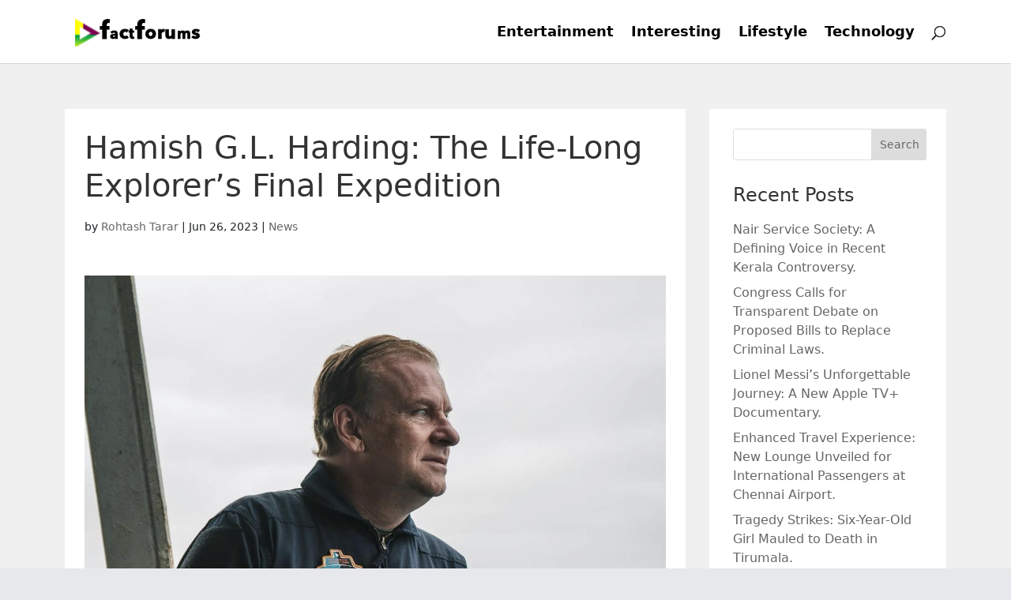

--- FILE ---
content_type: text/html; charset=UTF-8
request_url: https://factforums.com/hamish-g-l-harding-the-life-long-explorers-final-expedition/
body_size: 10995
content:
<!DOCTYPE html>
<html lang="en-US">
<head>
	<meta name='ir-site-verification-token' value='1829796306'>
	<meta charset="UTF-8" />
<meta http-equiv="X-UA-Compatible" content="IE=edge">
	<link rel="pingback" href="https://factforums.com/xmlrpc.php" />

	<script type="text/javascript">
		document.documentElement.className = 'js';
	</script>

	<script>var et_site_url='https://factforums.com';var et_post_id='815';function et_core_page_resource_fallback(a,b){"undefined"===typeof b&&(b=a.sheet.cssRules&&0===a.sheet.cssRules.length);b&&(a.onerror=null,a.onload=null,a.href?a.href=et_site_url+"/?et_core_page_resource="+a.id+et_post_id:a.src&&(a.src=et_site_url+"/?et_core_page_resource="+a.id+et_post_id))}
</script><title>Hamish G.L. Harding: The Life-Long Explorer&#8217;s Final Expedition | factforums.com</title>
<meta name='robots' content='max-image-preview:large' />
	<style>img:is([sizes="auto" i], [sizes^="auto," i]) { contain-intrinsic-size: 3000px 1500px }</style>
	<link rel='dns-prefetch' href='//cdn.jsdelivr.net' />
<link rel='dns-prefetch' href='//fonts.googleapis.com' />
<link rel='dns-prefetch' href='//cdnjs.cloudflare.com' />
<link rel="alternate" type="application/rss+xml" title="factforums.com &raquo; Feed" href="https://factforums.com/feed/" />
<script type="text/javascript">
/* <![CDATA[ */
window._wpemojiSettings = {"baseUrl":"https:\/\/s.w.org\/images\/core\/emoji\/16.0.1\/72x72\/","ext":".png","svgUrl":"https:\/\/s.w.org\/images\/core\/emoji\/16.0.1\/svg\/","svgExt":".svg","source":{"concatemoji":"https:\/\/factforums.com\/wp-includes\/js\/wp-emoji-release.min.js?ver=6.8.3"}};
/*! This file is auto-generated */
!function(s,n){var o,i,e;function c(e){try{var t={supportTests:e,timestamp:(new Date).valueOf()};sessionStorage.setItem(o,JSON.stringify(t))}catch(e){}}function p(e,t,n){e.clearRect(0,0,e.canvas.width,e.canvas.height),e.fillText(t,0,0);var t=new Uint32Array(e.getImageData(0,0,e.canvas.width,e.canvas.height).data),a=(e.clearRect(0,0,e.canvas.width,e.canvas.height),e.fillText(n,0,0),new Uint32Array(e.getImageData(0,0,e.canvas.width,e.canvas.height).data));return t.every(function(e,t){return e===a[t]})}function u(e,t){e.clearRect(0,0,e.canvas.width,e.canvas.height),e.fillText(t,0,0);for(var n=e.getImageData(16,16,1,1),a=0;a<n.data.length;a++)if(0!==n.data[a])return!1;return!0}function f(e,t,n,a){switch(t){case"flag":return n(e,"\ud83c\udff3\ufe0f\u200d\u26a7\ufe0f","\ud83c\udff3\ufe0f\u200b\u26a7\ufe0f")?!1:!n(e,"\ud83c\udde8\ud83c\uddf6","\ud83c\udde8\u200b\ud83c\uddf6")&&!n(e,"\ud83c\udff4\udb40\udc67\udb40\udc62\udb40\udc65\udb40\udc6e\udb40\udc67\udb40\udc7f","\ud83c\udff4\u200b\udb40\udc67\u200b\udb40\udc62\u200b\udb40\udc65\u200b\udb40\udc6e\u200b\udb40\udc67\u200b\udb40\udc7f");case"emoji":return!a(e,"\ud83e\udedf")}return!1}function g(e,t,n,a){var r="undefined"!=typeof WorkerGlobalScope&&self instanceof WorkerGlobalScope?new OffscreenCanvas(300,150):s.createElement("canvas"),o=r.getContext("2d",{willReadFrequently:!0}),i=(o.textBaseline="top",o.font="600 32px Arial",{});return e.forEach(function(e){i[e]=t(o,e,n,a)}),i}function t(e){var t=s.createElement("script");t.src=e,t.defer=!0,s.head.appendChild(t)}"undefined"!=typeof Promise&&(o="wpEmojiSettingsSupports",i=["flag","emoji"],n.supports={everything:!0,everythingExceptFlag:!0},e=new Promise(function(e){s.addEventListener("DOMContentLoaded",e,{once:!0})}),new Promise(function(t){var n=function(){try{var e=JSON.parse(sessionStorage.getItem(o));if("object"==typeof e&&"number"==typeof e.timestamp&&(new Date).valueOf()<e.timestamp+604800&&"object"==typeof e.supportTests)return e.supportTests}catch(e){}return null}();if(!n){if("undefined"!=typeof Worker&&"undefined"!=typeof OffscreenCanvas&&"undefined"!=typeof URL&&URL.createObjectURL&&"undefined"!=typeof Blob)try{var e="postMessage("+g.toString()+"("+[JSON.stringify(i),f.toString(),p.toString(),u.toString()].join(",")+"));",a=new Blob([e],{type:"text/javascript"}),r=new Worker(URL.createObjectURL(a),{name:"wpTestEmojiSupports"});return void(r.onmessage=function(e){c(n=e.data),r.terminate(),t(n)})}catch(e){}c(n=g(i,f,p,u))}t(n)}).then(function(e){for(var t in e)n.supports[t]=e[t],n.supports.everything=n.supports.everything&&n.supports[t],"flag"!==t&&(n.supports.everythingExceptFlag=n.supports.everythingExceptFlag&&n.supports[t]);n.supports.everythingExceptFlag=n.supports.everythingExceptFlag&&!n.supports.flag,n.DOMReady=!1,n.readyCallback=function(){n.DOMReady=!0}}).then(function(){return e}).then(function(){var e;n.supports.everything||(n.readyCallback(),(e=n.source||{}).concatemoji?t(e.concatemoji):e.wpemoji&&e.twemoji&&(t(e.twemoji),t(e.wpemoji)))}))}((window,document),window._wpemojiSettings);
/* ]]> */
</script>
<meta content="Divi v.4.0.2" name="generator"/><style id='wp-emoji-styles-inline-css' type='text/css'>

	img.wp-smiley, img.emoji {
		display: inline !important;
		border: none !important;
		box-shadow: none !important;
		height: 1em !important;
		width: 1em !important;
		margin: 0 0.07em !important;
		vertical-align: -0.1em !important;
		background: none !important;
		padding: 0 !important;
	}
</style>
<link rel='stylesheet' id='wp-block-library-css' href='https://factforums.com/wp-includes/css/dist/block-library/style.min.css?ver=6.8.3' type='text/css' media='all' />
<style id='classic-theme-styles-inline-css' type='text/css'>
/*! This file is auto-generated */
.wp-block-button__link{color:#fff;background-color:#32373c;border-radius:9999px;box-shadow:none;text-decoration:none;padding:calc(.667em + 2px) calc(1.333em + 2px);font-size:1.125em}.wp-block-file__button{background:#32373c;color:#fff;text-decoration:none}
</style>
<style id='global-styles-inline-css' type='text/css'>
:root{--wp--preset--aspect-ratio--square: 1;--wp--preset--aspect-ratio--4-3: 4/3;--wp--preset--aspect-ratio--3-4: 3/4;--wp--preset--aspect-ratio--3-2: 3/2;--wp--preset--aspect-ratio--2-3: 2/3;--wp--preset--aspect-ratio--16-9: 16/9;--wp--preset--aspect-ratio--9-16: 9/16;--wp--preset--color--black: #000000;--wp--preset--color--cyan-bluish-gray: #abb8c3;--wp--preset--color--white: #ffffff;--wp--preset--color--pale-pink: #f78da7;--wp--preset--color--vivid-red: #cf2e2e;--wp--preset--color--luminous-vivid-orange: #ff6900;--wp--preset--color--luminous-vivid-amber: #fcb900;--wp--preset--color--light-green-cyan: #7bdcb5;--wp--preset--color--vivid-green-cyan: #00d084;--wp--preset--color--pale-cyan-blue: #8ed1fc;--wp--preset--color--vivid-cyan-blue: #0693e3;--wp--preset--color--vivid-purple: #9b51e0;--wp--preset--gradient--vivid-cyan-blue-to-vivid-purple: linear-gradient(135deg,rgba(6,147,227,1) 0%,rgb(155,81,224) 100%);--wp--preset--gradient--light-green-cyan-to-vivid-green-cyan: linear-gradient(135deg,rgb(122,220,180) 0%,rgb(0,208,130) 100%);--wp--preset--gradient--luminous-vivid-amber-to-luminous-vivid-orange: linear-gradient(135deg,rgba(252,185,0,1) 0%,rgba(255,105,0,1) 100%);--wp--preset--gradient--luminous-vivid-orange-to-vivid-red: linear-gradient(135deg,rgba(255,105,0,1) 0%,rgb(207,46,46) 100%);--wp--preset--gradient--very-light-gray-to-cyan-bluish-gray: linear-gradient(135deg,rgb(238,238,238) 0%,rgb(169,184,195) 100%);--wp--preset--gradient--cool-to-warm-spectrum: linear-gradient(135deg,rgb(74,234,220) 0%,rgb(151,120,209) 20%,rgb(207,42,186) 40%,rgb(238,44,130) 60%,rgb(251,105,98) 80%,rgb(254,248,76) 100%);--wp--preset--gradient--blush-light-purple: linear-gradient(135deg,rgb(255,206,236) 0%,rgb(152,150,240) 100%);--wp--preset--gradient--blush-bordeaux: linear-gradient(135deg,rgb(254,205,165) 0%,rgb(254,45,45) 50%,rgb(107,0,62) 100%);--wp--preset--gradient--luminous-dusk: linear-gradient(135deg,rgb(255,203,112) 0%,rgb(199,81,192) 50%,rgb(65,88,208) 100%);--wp--preset--gradient--pale-ocean: linear-gradient(135deg,rgb(255,245,203) 0%,rgb(182,227,212) 50%,rgb(51,167,181) 100%);--wp--preset--gradient--electric-grass: linear-gradient(135deg,rgb(202,248,128) 0%,rgb(113,206,126) 100%);--wp--preset--gradient--midnight: linear-gradient(135deg,rgb(2,3,129) 0%,rgb(40,116,252) 100%);--wp--preset--font-size--small: 13px;--wp--preset--font-size--medium: 20px;--wp--preset--font-size--large: 36px;--wp--preset--font-size--x-large: 42px;--wp--preset--spacing--20: 0.44rem;--wp--preset--spacing--30: 0.67rem;--wp--preset--spacing--40: 1rem;--wp--preset--spacing--50: 1.5rem;--wp--preset--spacing--60: 2.25rem;--wp--preset--spacing--70: 3.38rem;--wp--preset--spacing--80: 5.06rem;--wp--preset--shadow--natural: 6px 6px 9px rgba(0, 0, 0, 0.2);--wp--preset--shadow--deep: 12px 12px 50px rgba(0, 0, 0, 0.4);--wp--preset--shadow--sharp: 6px 6px 0px rgba(0, 0, 0, 0.2);--wp--preset--shadow--outlined: 6px 6px 0px -3px rgba(255, 255, 255, 1), 6px 6px rgba(0, 0, 0, 1);--wp--preset--shadow--crisp: 6px 6px 0px rgba(0, 0, 0, 1);}:where(.is-layout-flex){gap: 0.5em;}:where(.is-layout-grid){gap: 0.5em;}body .is-layout-flex{display: flex;}.is-layout-flex{flex-wrap: wrap;align-items: center;}.is-layout-flex > :is(*, div){margin: 0;}body .is-layout-grid{display: grid;}.is-layout-grid > :is(*, div){margin: 0;}:where(.wp-block-columns.is-layout-flex){gap: 2em;}:where(.wp-block-columns.is-layout-grid){gap: 2em;}:where(.wp-block-post-template.is-layout-flex){gap: 1.25em;}:where(.wp-block-post-template.is-layout-grid){gap: 1.25em;}.has-black-color{color: var(--wp--preset--color--black) !important;}.has-cyan-bluish-gray-color{color: var(--wp--preset--color--cyan-bluish-gray) !important;}.has-white-color{color: var(--wp--preset--color--white) !important;}.has-pale-pink-color{color: var(--wp--preset--color--pale-pink) !important;}.has-vivid-red-color{color: var(--wp--preset--color--vivid-red) !important;}.has-luminous-vivid-orange-color{color: var(--wp--preset--color--luminous-vivid-orange) !important;}.has-luminous-vivid-amber-color{color: var(--wp--preset--color--luminous-vivid-amber) !important;}.has-light-green-cyan-color{color: var(--wp--preset--color--light-green-cyan) !important;}.has-vivid-green-cyan-color{color: var(--wp--preset--color--vivid-green-cyan) !important;}.has-pale-cyan-blue-color{color: var(--wp--preset--color--pale-cyan-blue) !important;}.has-vivid-cyan-blue-color{color: var(--wp--preset--color--vivid-cyan-blue) !important;}.has-vivid-purple-color{color: var(--wp--preset--color--vivid-purple) !important;}.has-black-background-color{background-color: var(--wp--preset--color--black) !important;}.has-cyan-bluish-gray-background-color{background-color: var(--wp--preset--color--cyan-bluish-gray) !important;}.has-white-background-color{background-color: var(--wp--preset--color--white) !important;}.has-pale-pink-background-color{background-color: var(--wp--preset--color--pale-pink) !important;}.has-vivid-red-background-color{background-color: var(--wp--preset--color--vivid-red) !important;}.has-luminous-vivid-orange-background-color{background-color: var(--wp--preset--color--luminous-vivid-orange) !important;}.has-luminous-vivid-amber-background-color{background-color: var(--wp--preset--color--luminous-vivid-amber) !important;}.has-light-green-cyan-background-color{background-color: var(--wp--preset--color--light-green-cyan) !important;}.has-vivid-green-cyan-background-color{background-color: var(--wp--preset--color--vivid-green-cyan) !important;}.has-pale-cyan-blue-background-color{background-color: var(--wp--preset--color--pale-cyan-blue) !important;}.has-vivid-cyan-blue-background-color{background-color: var(--wp--preset--color--vivid-cyan-blue) !important;}.has-vivid-purple-background-color{background-color: var(--wp--preset--color--vivid-purple) !important;}.has-black-border-color{border-color: var(--wp--preset--color--black) !important;}.has-cyan-bluish-gray-border-color{border-color: var(--wp--preset--color--cyan-bluish-gray) !important;}.has-white-border-color{border-color: var(--wp--preset--color--white) !important;}.has-pale-pink-border-color{border-color: var(--wp--preset--color--pale-pink) !important;}.has-vivid-red-border-color{border-color: var(--wp--preset--color--vivid-red) !important;}.has-luminous-vivid-orange-border-color{border-color: var(--wp--preset--color--luminous-vivid-orange) !important;}.has-luminous-vivid-amber-border-color{border-color: var(--wp--preset--color--luminous-vivid-amber) !important;}.has-light-green-cyan-border-color{border-color: var(--wp--preset--color--light-green-cyan) !important;}.has-vivid-green-cyan-border-color{border-color: var(--wp--preset--color--vivid-green-cyan) !important;}.has-pale-cyan-blue-border-color{border-color: var(--wp--preset--color--pale-cyan-blue) !important;}.has-vivid-cyan-blue-border-color{border-color: var(--wp--preset--color--vivid-cyan-blue) !important;}.has-vivid-purple-border-color{border-color: var(--wp--preset--color--vivid-purple) !important;}.has-vivid-cyan-blue-to-vivid-purple-gradient-background{background: var(--wp--preset--gradient--vivid-cyan-blue-to-vivid-purple) !important;}.has-light-green-cyan-to-vivid-green-cyan-gradient-background{background: var(--wp--preset--gradient--light-green-cyan-to-vivid-green-cyan) !important;}.has-luminous-vivid-amber-to-luminous-vivid-orange-gradient-background{background: var(--wp--preset--gradient--luminous-vivid-amber-to-luminous-vivid-orange) !important;}.has-luminous-vivid-orange-to-vivid-red-gradient-background{background: var(--wp--preset--gradient--luminous-vivid-orange-to-vivid-red) !important;}.has-very-light-gray-to-cyan-bluish-gray-gradient-background{background: var(--wp--preset--gradient--very-light-gray-to-cyan-bluish-gray) !important;}.has-cool-to-warm-spectrum-gradient-background{background: var(--wp--preset--gradient--cool-to-warm-spectrum) !important;}.has-blush-light-purple-gradient-background{background: var(--wp--preset--gradient--blush-light-purple) !important;}.has-blush-bordeaux-gradient-background{background: var(--wp--preset--gradient--blush-bordeaux) !important;}.has-luminous-dusk-gradient-background{background: var(--wp--preset--gradient--luminous-dusk) !important;}.has-pale-ocean-gradient-background{background: var(--wp--preset--gradient--pale-ocean) !important;}.has-electric-grass-gradient-background{background: var(--wp--preset--gradient--electric-grass) !important;}.has-midnight-gradient-background{background: var(--wp--preset--gradient--midnight) !important;}.has-small-font-size{font-size: var(--wp--preset--font-size--small) !important;}.has-medium-font-size{font-size: var(--wp--preset--font-size--medium) !important;}.has-large-font-size{font-size: var(--wp--preset--font-size--large) !important;}.has-x-large-font-size{font-size: var(--wp--preset--font-size--x-large) !important;}
:where(.wp-block-post-template.is-layout-flex){gap: 1.25em;}:where(.wp-block-post-template.is-layout-grid){gap: 1.25em;}
:where(.wp-block-columns.is-layout-flex){gap: 2em;}:where(.wp-block-columns.is-layout-grid){gap: 2em;}
:root :where(.wp-block-pullquote){font-size: 1.5em;line-height: 1.6;}
</style>
<link rel='stylesheet' id='divi-fonts-css' href='https://fonts.googleapis.com/css?family=Open+Sans:300italic,400italic,600italic,700italic,800italic,400,300,600,700,800&#038;subset=latin,latin-ext' type='text/css' media='all' />
<link rel='stylesheet' id='divi-style-css' href='https://factforums.com/wp-content/themes/Divi/style.css?ver=4.0.2' type='text/css' media='all' />
<link rel='stylesheet' id='owl-carousel-css-css' href='https://factforums.com/wp-content/themes/Divi/owl-carousel/assets/owl.carousel.min.css?ver=6.8.3' type='text/css' media='all' />
<link rel='stylesheet' id='
    -css' href='https://cdn.jsdelivr.net/npm/bootstrap@5.1.3/dist/css/bootstrap.min.css?ver=6.8.3' type='text/css' media='all' />
<link rel='stylesheet' id='fontawesome-css' href='https://cdnjs.cloudflare.com/ajax/libs/font-awesome/4.7.0/css/font-awesome.min.css?ver=6.8.3' type='text/css' media='all' />
<link rel='stylesheet' id='dashicons-css' href='https://factforums.com/wp-includes/css/dashicons.min.css?ver=6.8.3' type='text/css' media='all' />
<script type="text/javascript" src="https://factforums.com/wp-includes/js/jquery/jquery.min.js?ver=3.7.1" id="jquery-core-js"></script>
<script type="text/javascript" src="https://factforums.com/wp-includes/js/jquery/jquery-migrate.min.js?ver=3.4.1" id="jquery-migrate-js"></script>
<script type="text/javascript" src="https://cdn.jsdelivr.net/npm/jquery@3.6.0/dist/jquery.slim.min.js?ver=6.8.3" id="js-js"></script>
<script type="text/javascript" src="https://cdn.jsdelivr.net/npm/bootstrap@5.1.3/dist/js/bootstrap.bundle.min.js?ver=6.8.3" id="bootstrap-js"></script>
<script type="text/javascript" src="https://factforums.com/wp-content/themes/Divi/owl-carousel/owl.carousel.min.js?ver=6.8.3" id="owl-carousel-js-js"></script>
<link rel="https://api.w.org/" href="https://factforums.com/wp-json/" /><link rel="alternate" title="JSON" type="application/json" href="https://factforums.com/wp-json/wp/v2/posts/815" /><link rel="EditURI" type="application/rsd+xml" title="RSD" href="https://factforums.com/xmlrpc.php?rsd" />
<link rel="canonical" href="https://factforums.com/hamish-g-l-harding-the-life-long-explorers-final-expedition/" />
<link rel='shortlink' href='https://factforums.com/?p=815' />
<link rel="alternate" title="oEmbed (JSON)" type="application/json+oembed" href="https://factforums.com/wp-json/oembed/1.0/embed?url=https%3A%2F%2Ffactforums.com%2Fhamish-g-l-harding-the-life-long-explorers-final-expedition%2F" />
<link rel="alternate" title="oEmbed (XML)" type="text/xml+oembed" href="https://factforums.com/wp-json/oembed/1.0/embed?url=https%3A%2F%2Ffactforums.com%2Fhamish-g-l-harding-the-life-long-explorers-final-expedition%2F&#038;format=xml" />
<meta name="viewport" content="width=device-width, initial-scale=1.0, maximum-scale=1.0, user-scalable=0" /><link rel="shortcut icon" href="" /><meta name="generator" content="Elementor 3.33.2; features: e_font_icon_svg, additional_custom_breakpoints; settings: css_print_method-external, google_font-enabled, font_display-swap">
			<style>
				.e-con.e-parent:nth-of-type(n+4):not(.e-lazyloaded):not(.e-no-lazyload),
				.e-con.e-parent:nth-of-type(n+4):not(.e-lazyloaded):not(.e-no-lazyload) * {
					background-image: none !important;
				}
				@media screen and (max-height: 1024px) {
					.e-con.e-parent:nth-of-type(n+3):not(.e-lazyloaded):not(.e-no-lazyload),
					.e-con.e-parent:nth-of-type(n+3):not(.e-lazyloaded):not(.e-no-lazyload) * {
						background-image: none !important;
					}
				}
				@media screen and (max-height: 640px) {
					.e-con.e-parent:nth-of-type(n+2):not(.e-lazyloaded):not(.e-no-lazyload),
					.e-con.e-parent:nth-of-type(n+2):not(.e-lazyloaded):not(.e-no-lazyload) * {
						background-image: none !important;
					}
				}
			</style>
			<link rel="stylesheet" id="et-divi-customizer-global-cached-inline-styles" href="https://factforums.com/wp-content/cache/et/global/et-divi-customizer-global-1768991031348.min.css" onerror="et_core_page_resource_fallback(this, true)" onload="et_core_page_resource_fallback(this)" /></head>
<body class="wp-singular post-template-default single single-post postid-815 single-format-standard wp-theme-Divi et_pb_button_helper_class et_fixed_nav et_show_nav et_primary_nav_dropdown_animation_fade et_secondary_nav_dropdown_animation_fade et_header_style_left et_pb_footer_columns4 et_cover_background et_pb_gutter osx et_pb_gutters3 et_right_sidebar et_divi_theme et-db et_minified_js et_minified_css elementor-default elementor-kit-1708">
	<div id="page-container">

	
	
			<header id="main-header" data-height-onload="66">
			<div class="container clearfix et_menu_container">
							<div class="logo_container">
					<span class="logo_helper"></span>
					<a href="https://factforums.com/">
						<img src="https://factforums.com/wp-content/uploads/2021/01/Factforums.png" alt="factforums.com" id="logo" data-height-percentage="54" />
					</a>
				</div>
							<div id="et-top-navigation" data-height="66" data-fixed-height="40">
											<nav id="top-menu-nav">
						<ul id="top-menu" class="nav"><li id="menu-item-27" class="menu-item menu-item-type-taxonomy menu-item-object-category menu-item-27"><a href="https://factforums.com/category/entertainment/">Entertainment</a></li>
<li id="menu-item-28" class="menu-item menu-item-type-taxonomy menu-item-object-category menu-item-28"><a href="https://factforums.com/category/interesting/">Interesting</a></li>
<li id="menu-item-29" class="menu-item menu-item-type-taxonomy menu-item-object-category menu-item-29"><a href="https://factforums.com/category/lifestyle/">Lifestyle</a></li>
<li id="menu-item-30" class="menu-item menu-item-type-taxonomy menu-item-object-category menu-item-30"><a href="https://factforums.com/category/technology/">Technology</a></li>
</ul>						</nav>
					
					
					
										<div id="et_top_search">
						<span id="et_search_icon"></span>
					</div>
					
					<div id="et_mobile_nav_menu">
				<div class="mobile_nav closed">
					<span class="select_page">Select Page</span>
					<span class="mobile_menu_bar mobile_menu_bar_toggle"></span>
				</div>
			</div>				</div> <!-- #et-top-navigation -->
			</div> <!-- .container -->
			<div class="et_search_outer">
				<div class="container et_search_form_container">
					<form role="search" method="get" class="et-search-form" action="https://factforums.com/">
					<input type="search" class="et-search-field" placeholder="Search &hellip;" value="" name="s" title="Search for:" />					</form>
					<span class="et_close_search_field"></span>
				</div>
			</div>
		</header> <!-- #main-header -->
			<div id="et-main-area">
	
<div id="main-content">
		<div class="container">
		<div id="content-area" class="clearfix">
			<div id="left-area">
											<article id="post-815" class="et_pb_post post-815 post type-post status-publish format-standard hentry category-news tag-news">
											<div class="et_post_meta_wrapper">
							<h1 class="entry-title">Hamish G.L. Harding: The Life-Long Explorer&#8217;s Final Expedition</h1>

						<p class="post-meta"> by <span class="author vcard"><a href="https://factforums.com/author/wp_admins/" title="Posts by Rohtash Tarar" rel="author">Rohtash Tarar</a></span> | <span class="published">Jun 26, 2023</span> | <a href="https://factforums.com/category/news/" rel="category tag">News</a></p>
												</div> <!-- .et_post_meta_wrapper -->
				
					<div class="entry-content">
					<h2><img decoding="async" src="https://th-i.thgim.com/public/incoming/wl08vo/article67005611.ece/alternates/FREE_1200/Titanic_Tourist_Sub_53243.jpg" alt="Hamish G.L. Harding | The Titan submersible was the last expedition of a  life-long explorer - The Hindu" /></h2>
<h2><strong>Hamish G.L. Harding: The Life-Long Explorer&#8217;s Final Expedition</strong></h2>
<p>Hamish G.L. Harding, a remarkable figure known for his insatiable curiosity and adventurous spirit, embarked on his final expedition as an explorer. At the age of 58, this aviation tycoon and intrepid explorer met his untimely demise while venturing into the mysterious depths of the Atlantic Ocean, driven by his relentless pursuit to reach the ill-fated RMS Titanic.</p>
<p>A Devoted Family Man and Inspirational Leader</p>
<p>Beyond his exploratory endeavors, Hamish G.L. Harding was a devoted family man who cherished his loved ones. To his team and company, he served as both a guide and an inspiration, leading by example and igniting a sense of wonder and determination in those around him. His remarkable leadership qualities and unwavering dedication set him apart as a true pioneer.</p>
<p>Pushing the Limits of Exploration</p>
<p>Hamish G.L. Harding possessed an unwavering passion for pushing the boundaries of exploration, constantly seeking to unravel the mysteries of nature. Whether soaring through the endless skies or delving into the uncharted depths of the ocean, he fearlessly embraced the challenges that lay before him.</p>
<p>With his ventures into the vast expanse of space and the endless horizons of the Earth, Hamish G.L. Harding demonstrated an unmatched tenacity and a thirst for knowledge. The elements of nature became his playground, where he defied conventional limitations and ventured into unexplored territories.</p>
<p>A Legacy of Adventure and Discovery</p>
<p>Hamish G.L. Harding leaves behind a legacy intertwined with adventure and discovery. His relentless pursuit of the unknown has inspired countless individuals to push their own boundaries and explore the world around them. Through his remarkable achievements, he instilled a sense of awe and wonder in those who followed his expeditions, igniting a spark of curiosity that will continue to burn bright.</p>
<p>As the news of his tragic demise reverberates across the globe, the world mourns the loss of a true pioneer. Hamish G.L. Harding&#8217;s indomitable spirit and unwavering commitment to exploration will forever be etched in the annals of history. His final expedition to reach the RMS Titanic serves as a testament to his insatiable thirst for knowledge and his unwavering desire to unravel the secrets of the past.</p>
<p>In the hearts of his family, his team, and the countless admirers who have been touched by his adventures, Hamish G.L. Harding will be remembered as a trailblazer, a visionary, and a symbol of human curiosity and resilience. His legacy will continue to inspire future generations of explorers, urging them to boldly venture into the unknown and shape the course of human discovery.</p>
					</div> <!-- .entry-content -->
					<div class="et_post_meta_wrapper">
										</div> <!-- .et_post_meta_wrapper -->
				</article> <!-- .et_pb_post -->

						</div> <!-- #left-area -->

				<div id="sidebar">
		<div id="search-2" class="et_pb_widget widget_search"><form role="search" method="get" id="searchform" class="searchform" action="https://factforums.com/">
				<div>
					<label class="screen-reader-text" for="s">Search for:</label>
					<input type="text" value="" name="s" id="s" />
					<input type="submit" id="searchsubmit" value="Search" />
				</div>
			</form></div> <!-- end .et_pb_widget -->
		<div id="recent-posts-2" class="et_pb_widget widget_recent_entries">
		<h4 class="widgettitle">Recent Posts</h4>
		<ul>
											<li>
					<a href="https://factforums.com/nair-service-society-a-defining-voice-in-recent-kerala-controversy/">Nair Service Society: A Defining Voice in Recent Kerala Controversy.</a>
									</li>
											<li>
					<a href="https://factforums.com/congress-calls-for-transparent-debate-on-proposed-bills-to-replace-criminal-laws/">Congress Calls for Transparent Debate on Proposed Bills to Replace Criminal Laws.</a>
									</li>
											<li>
					<a href="https://factforums.com/lionel-messis-unforgettable-journey-a-new-apple-tv-documentary/">Lionel Messi&#8217;s Unforgettable Journey: A New Apple TV+ Documentary.</a>
									</li>
											<li>
					<a href="https://factforums.com/enhanced-travel-experience-new-lounge-unveiled-for-international-passengers-at-chennai-airport/">Enhanced Travel Experience: New Lounge Unveiled for International Passengers at Chennai Airport.</a>
									</li>
											<li>
					<a href="https://factforums.com/tragedy-strikes-six-year-old-girl-mauled-to-death-in-tirumala/">Tragedy Strikes: Six-Year-Old Girl Mauled to Death in Tirumala.</a>
									</li>
					</ul>

		</div> <!-- end .et_pb_widget -->	</div> <!-- end #sidebar -->
		</div> <!-- #content-area -->
	</div> <!-- .container -->
	</div> <!-- #main-content -->


			<footer id="main-footer">
				
<div class="container">
    <div id="footer-widgets" class="clearfix row">
    	
    		<div class="col-lg-4"><div class="footer-widget">
		<div id="recent-posts-3" class="fwidget et_pb_widget widget_recent_entries">
		<h4 class="title">MOST VIEWED POSTS</h4>
		<ul>
											<li>
					<a href="https://factforums.com/nair-service-society-a-defining-voice-in-recent-kerala-controversy/">Nair Service Society: A Defining Voice in Recent Kerala Controversy.</a>
									</li>
											<li>
					<a href="https://factforums.com/congress-calls-for-transparent-debate-on-proposed-bills-to-replace-criminal-laws/">Congress Calls for Transparent Debate on Proposed Bills to Replace Criminal Laws.</a>
									</li>
											<li>
					<a href="https://factforums.com/lionel-messis-unforgettable-journey-a-new-apple-tv-documentary/">Lionel Messi&#8217;s Unforgettable Journey: A New Apple TV+ Documentary.</a>
									</li>
											<li>
					<a href="https://factforums.com/enhanced-travel-experience-new-lounge-unveiled-for-international-passengers-at-chennai-airport/">Enhanced Travel Experience: New Lounge Unveiled for International Passengers at Chennai Airport.</a>
									</li>
											<li>
					<a href="https://factforums.com/tragedy-strikes-six-year-old-girl-mauled-to-death-in-tirumala/">Tragedy Strikes: Six-Year-Old Girl Mauled to Death in Tirumala.</a>
									</li>
					</ul>

		</div> <!-- end .fwidget --></div> <!-- end .footer-widget --></div> <!-- end .col-lg-3 --><div class="col-lg-4"><div class="footer-widget"><div id="categories-4" class="fwidget et_pb_widget widget_categories"><h4 class="title">POPULAR CATEGORIES</h4>
			<ul>
					<li class="cat-item cat-item-541"><a href="https://factforums.com/category/accessories/">Accessories</a>
</li>
	<li class="cat-item cat-item-748"><a href="https://factforums.com/category/art/">Art</a>
</li>
	<li class="cat-item cat-item-800"><a href="https://factforums.com/category/audio/">Audio</a>
</li>
	<li class="cat-item cat-item-769"><a href="https://factforums.com/category/bags/">Bags</a>
</li>
	<li class="cat-item cat-item-634"><a href="https://factforums.com/category/bath/">Bath</a>
</li>
	<li class="cat-item cat-item-636"><a href="https://factforums.com/category/beauty/">Beauty</a>
</li>
	<li class="cat-item cat-item-635"><a href="https://factforums.com/category/body/">Body</a>
</li>
	<li class="cat-item cat-item-803"><a href="https://factforums.com/category/camping/">Camping</a>
</li>
	<li class="cat-item cat-item-407"><a href="https://factforums.com/category/clothing/">Clothing</a>
</li>
	<li class="cat-item cat-item-511"><a href="https://factforums.com/category/coffees/">Coffees</a>
</li>
	<li class="cat-item cat-item-406"><a href="https://factforums.com/category/cosmetic/">Cosmetic</a>
</li>
	<li class="cat-item cat-item-749"><a href="https://factforums.com/category/craft/">Craft</a>
</li>
	<li class="cat-item cat-item-699"><a href="https://factforums.com/category/creativity/">Creativity</a>
</li>
	<li class="cat-item cat-item-943"><a href="https://factforums.com/category/drink/">Drink</a>
</li>
	<li class="cat-item cat-item-1"><a href="https://factforums.com/category/entertainment/">Entertainment</a>
</li>
	<li class="cat-item cat-item-778"><a href="https://factforums.com/category/fashion/">Fashion</a>
</li>
	<li class="cat-item cat-item-794"><a href="https://factforums.com/category/fitness/">Fitness</a>
</li>
	<li class="cat-item cat-item-740"><a href="https://factforums.com/category/flowers/">Flowers</a>
</li>
	<li class="cat-item cat-item-521"><a href="https://factforums.com/category/food/">Food</a>
</li>
	<li class="cat-item cat-item-428"><a href="https://factforums.com/category/footwear/">Footwear</a>
</li>
	<li class="cat-item cat-item-479"><a href="https://factforums.com/category/furniture/">Furniture</a>
</li>
	<li class="cat-item cat-item-501"><a href="https://factforums.com/category/hair/">Hair</a>
</li>
	<li class="cat-item cat-item-531"><a href="https://factforums.com/category/handbag/">Handbag</a>
</li>
	<li class="cat-item cat-item-900"><a href="https://factforums.com/category/health/">Health</a>
</li>
	<li class="cat-item cat-item-902"><a href="https://factforums.com/category/hearing/">Hearing</a>
</li>
	<li class="cat-item cat-item-573"><a href="https://factforums.com/category/home/">Home</a>
</li>
	<li class="cat-item cat-item-3"><a href="https://factforums.com/category/interesting/">Interesting</a>
</li>
	<li class="cat-item cat-item-395"><a href="https://factforums.com/category/jewelry/">Jewelry</a>
</li>
	<li class="cat-item cat-item-490"><a href="https://factforums.com/category/kitchen/">kitchen</a>
</li>
	<li class="cat-item cat-item-4"><a href="https://factforums.com/category/lifestyle/">Lifestyle</a>
</li>
	<li class="cat-item cat-item-700"><a href="https://factforums.com/category/light/">Light</a>
</li>
	<li class="cat-item cat-item-735"><a href="https://factforums.com/category/lingerie/">Lingerie</a>
</li>
	<li class="cat-item cat-item-656"><a href="https://factforums.com/category/news/">News</a>
</li>
	<li class="cat-item cat-item-572"><a href="https://factforums.com/category/office/">Office</a>
</li>
	<li class="cat-item cat-item-561"><a href="https://factforums.com/category/paints/">Paints</a>
</li>
	<li class="cat-item cat-item-924"><a href="https://factforums.com/category/parking/">Parking</a>
</li>
	<li class="cat-item cat-item-988"><a href="https://factforums.com/category/pet/">Pet</a>
</li>
	<li class="cat-item cat-item-468"><a href="https://factforums.com/category/sports/">Sports</a>
</li>
	<li class="cat-item cat-item-417"><a href="https://factforums.com/category/sunglasses/">Sunglasses</a>
</li>
	<li class="cat-item cat-item-5"><a href="https://factforums.com/category/technology/">Technology</a>
</li>
	<li class="cat-item cat-item-448"><a href="https://factforums.com/category/toy/">Toy</a>
</li>
	<li class="cat-item cat-item-927"><a href="https://factforums.com/category/travel/">Travel</a>
</li>
	<li class="cat-item cat-item-613"><a href="https://factforums.com/category/wallets/">Wallets</a>
</li>
	<li class="cat-item cat-item-822"><a href="https://factforums.com/category/watches/">Watches</a>
</li>
			</ul>

			</div> <!-- end .fwidget --></div> <!-- end .footer-widget --></div> <!-- end .col-lg-3 --><div class="col-lg-4"><div class="footer-widget"><div id="media_gallery-2" class="fwidget et_pb_widget widget_media_gallery"><h4 class="title">POST GALLERY</h4>
		<style type="text/css">
			#gallery-1 {
				margin: auto;
			}
			#gallery-1 .gallery-item {
				float: left;
				margin-top: 10px;
				text-align: center;
				width: 33%;
			}
			#gallery-1 img {
				border: 2px solid #cfcfcf;
			}
			#gallery-1 .gallery-caption {
				margin-left: 0;
			}
			/* see gallery_shortcode() in wp-includes/media.php */
		</style>
		<div id='gallery-1' class='gallery galleryid-815 gallery-columns-3 gallery-size-thumbnail'><dl class='gallery-item'>
			<dt class='gallery-icon landscape'>
				<a href='https://factforums.com/whats-wix-why-should-we-use-wix/wix1/'><img width="150" height="150" src="https://factforums.com/wp-content/uploads/2020/10/wix1-150x150.png" class="attachment-thumbnail size-thumbnail" alt="Wix" decoding="async" srcset="https://factforums.com/wp-content/uploads/2020/10/wix1-150x150.png 150w, https://factforums.com/wp-content/uploads/2020/10/wix1-440x440.png 440w" sizes="(max-width: 150px) 100vw, 150px" /></a>
			</dt></dl><dl class='gallery-item'>
			<dt class='gallery-icon landscape'>
				<a href='https://factforums.com/appsumo-is-it-legit-or-too-good-to-be-true/appsumo-xddvdf/'><img width="150" height="150" src="https://factforums.com/wp-content/uploads/2020/10/AppSumo-xddvdf-150x150.png" class="attachment-thumbnail size-thumbnail" alt="AppSumo" decoding="async" srcset="https://factforums.com/wp-content/uploads/2020/10/AppSumo-xddvdf-150x150.png 150w, https://factforums.com/wp-content/uploads/2020/10/AppSumo-xddvdf-440x440.png 440w" sizes="(max-width: 150px) 100vw, 150px" /></a>
			</dt></dl><dl class='gallery-item'>
			<dt class='gallery-icon landscape'>
				<a href='https://factforums.com/hostgator-review-whats-hostgator-web-hosting/hostgatorbdchdcj/'><img width="150" height="150" src="https://factforums.com/wp-content/uploads/2020/09/HOSTGATORbdchdcj-150x150.png" class="attachment-thumbnail size-thumbnail" alt="HOSTGATOR" decoding="async" srcset="https://factforums.com/wp-content/uploads/2020/09/HOSTGATORbdchdcj-150x150.png 150w, https://factforums.com/wp-content/uploads/2020/09/HOSTGATORbdchdcj-440x440.png 440w" sizes="(max-width: 150px) 100vw, 150px" /></a>
			</dt></dl><br style="clear: both" /><dl class='gallery-item'>
			<dt class='gallery-icon landscape'>
				<a href='https://factforums.com/bluehost-best-web-hosting-2020-domains/bluehost222/'><img width="150" height="150" src="https://factforums.com/wp-content/uploads/2020/09/Bluehost222-150x150.png" class="attachment-thumbnail size-thumbnail" alt="Bluehost" decoding="async" srcset="https://factforums.com/wp-content/uploads/2020/09/Bluehost222-150x150.png 150w, https://factforums.com/wp-content/uploads/2020/09/Bluehost222-440x440.png 440w" sizes="(max-width: 150px) 100vw, 150px" /></a>
			</dt></dl><dl class='gallery-item'>
			<dt class='gallery-icon landscape'>
				<a href='https://factforums.com/nordvpn-what-is-it-and-how-good-is-it-in-depth-review/nordvpn-reviews-2020-oijlkjl-fggg/'><img width="150" height="150" src="https://factforums.com/wp-content/uploads/2020/10/NordVPN-reviews-2020-oijlkjl-fggg-150x150.png" class="attachment-thumbnail size-thumbnail" alt="NORDVPN" decoding="async" srcset="https://factforums.com/wp-content/uploads/2020/10/NordVPN-reviews-2020-oijlkjl-fggg-150x150.png 150w, https://factforums.com/wp-content/uploads/2020/10/NordVPN-reviews-2020-oijlkjl-fggg-440x440.png 440w" sizes="(max-width: 150px) 100vw, 150px" /></a>
			</dt></dl><dl class='gallery-item'>
			<dt class='gallery-icon landscape'>
				<a href='https://factforums.com/how-does-themeforest-work-things-to-look-for-in-a-theme/how-does-themeforest-work-things-to-look-for-in-a-theme/'><img width="150" height="150" src="https://factforums.com/wp-content/uploads/2020/11/How-Does-Themeforest-Work-Things-to-Look-for-In-a-Theme-150x150.png" class="attachment-thumbnail size-thumbnail" alt="How Does Themeforest Work Things to Look for In a Theme" decoding="async" srcset="https://factforums.com/wp-content/uploads/2020/11/How-Does-Themeforest-Work-Things-to-Look-for-In-a-Theme-150x150.png 150w, https://factforums.com/wp-content/uploads/2020/11/How-Does-Themeforest-Work-Things-to-Look-for-In-a-Theme-440x440.png 440w" sizes="(max-width: 150px) 100vw, 150px" /></a>
			</dt></dl><br style="clear: both" />
		</div>
</div> <!-- end .fwidget --></div> <!-- end .footer-widget --></div> <!-- end .col-lg-3 --><div class="col-lg-4"><div class="footer-widget"></div> <!-- end .footer-widget --></div> <!-- end .col-lg-3 -->    
    	
		
    </div> <!-- #footer-widgets -->
</div>    <!-- .container -->

		
				<div id="footer-bottom">
					<div class="container clearfix">
				<ul class="et-social-icons">

	<li class="et-social-icon et-social-facebook">
		<a href="#" class="icon">
			<span>Facebook</span>
		</a>
	</li>
	<li class="et-social-icon et-social-twitter">
		<a href="#" class="icon">
			<span>Twitter</span>
		</a>
	</li>
	<li class="et-social-icon et-social-google-plus">
		<a href="#" class="icon">
			<span>Google</span>
		</a>
	</li>
	<li class="et-social-icon et-social-instagram">
		<a href="#" class="icon">
			<span>Instagram</span>
		</a>
	</li>
	<li class="et-social-icon et-social-rss">
		<a href="https://factforums.com/feed/" class="icon">
			<span>RSS</span>
		</a>
	</li>

</ul><p id="footer-info">Designed by <a href="http://www.elegantthemes.com" title="Premium WordPress Themes">Elegant Themes</a> | Powered by <a href="http://www.wordpress.org">WordPress</a></p>					</div>	<!-- .container -->
				</div>
			</footer> <!-- #main-footer -->
		</div> <!-- #et-main-area -->


	</div> <!-- #page-container -->

	<script type="speculationrules">
{"prefetch":[{"source":"document","where":{"and":[{"href_matches":"\/*"},{"not":{"href_matches":["\/wp-*.php","\/wp-admin\/*","\/wp-content\/uploads\/*","\/wp-content\/*","\/wp-content\/plugins\/*","\/wp-content\/themes\/Divi\/*","\/*\\?(.+)"]}},{"not":{"selector_matches":"a[rel~=\"nofollow\"]"}},{"not":{"selector_matches":".no-prefetch, .no-prefetch a"}}]},"eagerness":"conservative"}]}
</script>
			<script>
				const lazyloadRunObserver = () => {
					const lazyloadBackgrounds = document.querySelectorAll( `.e-con.e-parent:not(.e-lazyloaded)` );
					const lazyloadBackgroundObserver = new IntersectionObserver( ( entries ) => {
						entries.forEach( ( entry ) => {
							if ( entry.isIntersecting ) {
								let lazyloadBackground = entry.target;
								if( lazyloadBackground ) {
									lazyloadBackground.classList.add( 'e-lazyloaded' );
								}
								lazyloadBackgroundObserver.unobserve( entry.target );
							}
						});
					}, { rootMargin: '200px 0px 200px 0px' } );
					lazyloadBackgrounds.forEach( ( lazyloadBackground ) => {
						lazyloadBackgroundObserver.observe( lazyloadBackground );
					} );
				};
				const events = [
					'DOMContentLoaded',
					'elementor/lazyload/observe',
				];
				events.forEach( ( event ) => {
					document.addEventListener( event, lazyloadRunObserver );
				} );
			</script>
			<script type="text/javascript" id="divi-custom-script-js-extra">
/* <![CDATA[ */
var DIVI = {"item_count":"%d Item","items_count":"%d Items"};
var et_shortcodes_strings = {"previous":"Previous","next":"Next"};
var et_pb_custom = {"ajaxurl":"https:\/\/factforums.com\/wp-admin\/admin-ajax.php","images_uri":"https:\/\/factforums.com\/wp-content\/themes\/Divi\/images","builder_images_uri":"https:\/\/factforums.com\/wp-content\/themes\/Divi\/includes\/builder\/images","et_frontend_nonce":"6b17be318f","subscription_failed":"Please, check the fields below to make sure you entered the correct information.","et_ab_log_nonce":"fac67d59a0","fill_message":"Please, fill in the following fields:","contact_error_message":"Please, fix the following errors:","invalid":"Invalid email","captcha":"Captcha","prev":"Prev","previous":"Previous","next":"Next","wrong_captcha":"You entered the wrong number in captcha.","ignore_waypoints":"no","is_divi_theme_used":"1","widget_search_selector":".widget_search","ab_tests":[],"is_ab_testing_active":"","page_id":"815","unique_test_id":"","ab_bounce_rate":"5","is_cache_plugin_active":"no","is_shortcode_tracking":"","tinymce_uri":""}; var et_frontend_scripts = {"builderCssContainerPrefix":"#et-boc","builderCssLayoutPrefix":"#et-boc .et-l"};
var et_pb_box_shadow_elements = [];
/* ]]> */
</script>
<script type="text/javascript" src="https://factforums.com/wp-content/themes/Divi/js/custom.min.js?ver=4.0.2" id="divi-custom-script-js"></script>
<script type="text/javascript" src="https://factforums.com/wp-content/themes/Divi/core/admin/js/common.js?ver=4.0.2" id="et-core-common-js"></script>
<script defer src="https://static.cloudflareinsights.com/beacon.min.js/vcd15cbe7772f49c399c6a5babf22c1241717689176015" integrity="sha512-ZpsOmlRQV6y907TI0dKBHq9Md29nnaEIPlkf84rnaERnq6zvWvPUqr2ft8M1aS28oN72PdrCzSjY4U6VaAw1EQ==" data-cf-beacon='{"version":"2024.11.0","token":"600ae9b0e5f64761ae87a4637aa57087","r":1,"server_timing":{"name":{"cfCacheStatus":true,"cfEdge":true,"cfExtPri":true,"cfL4":true,"cfOrigin":true,"cfSpeedBrain":true},"location_startswith":null}}' crossorigin="anonymous"></script>
</body>
</html>
